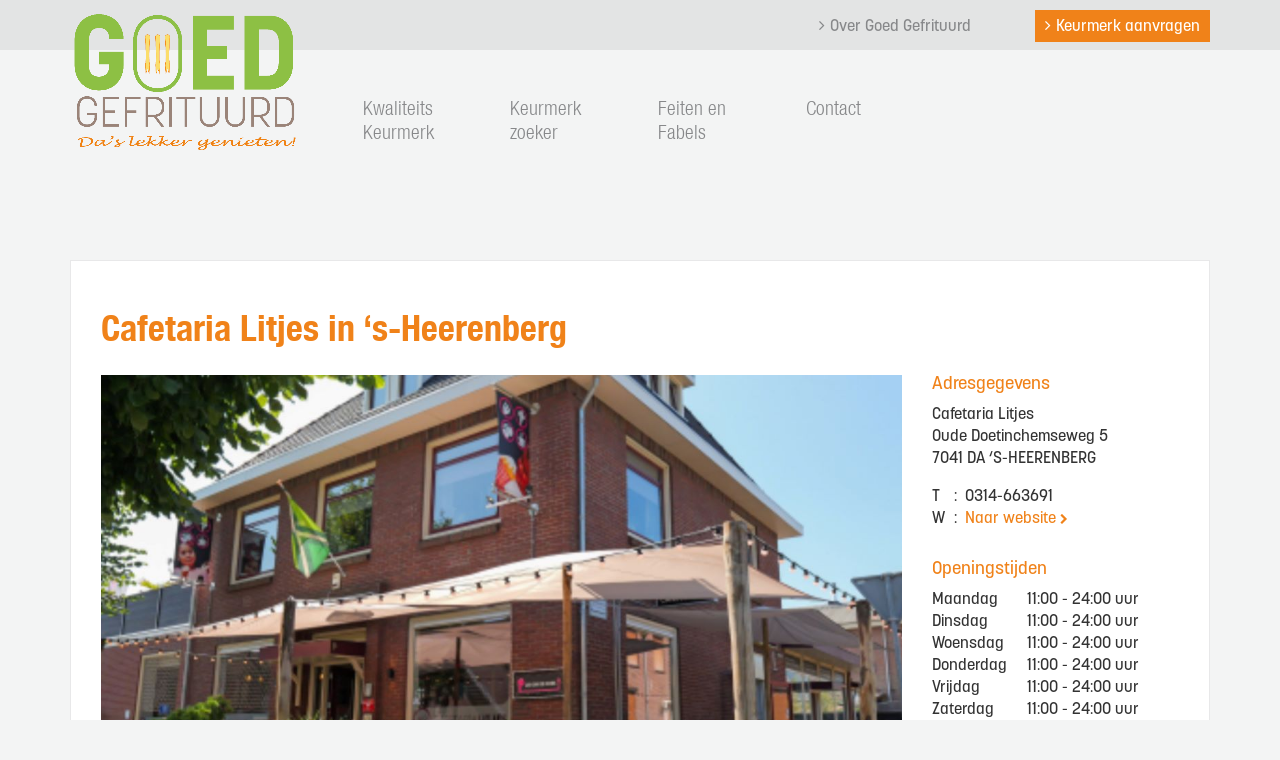

--- FILE ---
content_type: text/css
request_url: https://www.goedgefrituurd.nl/wp-content/themes/goedgefrituurd-2023/style.css?ver=6.8.3
body_size: 6195
content:
/*

Theme Name: Goedgefrituurd.nl - v2023
Theme URI: http://www.goedgefriturd.nl
Description: Template gemaakt voor goedgefrituurd.nl
Version: 2023.0.0.1
Author: C.P.M. Bastiaansen
Author URI: http://www.excellutions.nl

*/

@import url('css/bootstrap.min.css');

/* ======
	= fonts
	=
	====== */
@font-face {
    font-family: 'MarkerFeltWide';
    src: url('fonts/MarkerFeltWide/markerfeltwide.eot');
    src: url('fonts/MarkerFeltWide/markerfeltwide.eot') format('embedded-opentype'),
         url('fonts/MarkerFeltWide/markerfeltwide.woff2') format('woff2'),
         url('fonts/MarkerFeltWide/markerfeltwide.woff') format('woff'),
         url('fonts/MarkerFeltWide/markerfeltwide.ttf') format('truetype'),
         url('fonts/MarkerFeltWide/markerfeltwide.svg#markerfeltwide') format('svg');
		
}

@font-face {
    font-family: 'HelveticaNeue-BoldCondensed';
    src: url('fonts/HelveticaNeue-BoldCondensed/helveticaneue-boldcondensed.eot');
    src: url('fonts/HelveticaNeue-BoldCondensed/helveticaneue-boldcondensed.eot') format('embedded-opentype'),
         url('fonts/HelveticaNeue-BoldCondensed/helveticaneue-boldcondensed.woff2') format('woff2'),
         url('fonts/HelveticaNeue-BoldCondensed/helveticaneue-boldcondensed.woff') format('woff'),
         url('fonts/HelveticaNeue-BoldCondensed/helveticaneue-boldcondensed.ttf') format('truetype'),
         url('fonts/HelveticaNeue-BoldCondensed/helveticaneue-boldcondensed.svg#helveticaneue-boldcondensed') format('svg');
		
}

@font-face {
    font-family: 'HelveticaNeueLight2';
    src: url('fonts/HelveticaNeue-Light2/helveticaneue-light2.eot');
    src: url('fonts/HelveticaNeue-Light2/helveticaneue-light2.eot') format('embedded-opentype'),
         url('fonts/HelveticaNeue-Light2/helveticaneue-light2.woff2') format('woff2'),
         url('fonts/HelveticaNeue-Light2/helveticaneue-light2.woff') format('woff'),
         url('fonts/HelveticaNeue-Light2/helveticaneue-light2.ttf') format('truetype'),
         url('fonts/HelveticaNeue-Light2/helveticaneue-light2.svg#HelveticaNeueLight2') format('svg');
		
}

@font-face {
    font-family: 'HelveticaNeueCondensedBlack';
    src: url('fonts/HelveticaNeue-CondensedBlack/helveticaneue-condensedblack.eot');
    src: url('fonts/HelveticaNeue-CondensedBlack/helveticaneue-condensedblack.eot') format('embedded-opentype'),
         url('fonts/HelveticaNeue-CondensedBlack/helveticaneue-condensedblack.woff2') format('woff2'),
         url('fonts/HelveticaNeue-CondensedBlack/helveticaneue-condensedblack.woff') format('woff'),
         url('fonts/HelveticaNeue-CondensedBlack/helveticaneue-condensedblack.ttf') format('truetype'),
         url('fonts/HelveticaNeue-CondensedBlack/helveticaneue-condensedblack.svg#HelveticaNeueCondensedBlack') format('svg');
}

@font-face {
    font-family: 'HelveticaNeueRegular';
    src: url('fonts/HelveticaNeue-Regular/helveticaneue-regular.eot');
    src: url('fonts/HelveticaNeue-Regular/helveticaneue-regular.eot') format('embedded-opentype'),
         url('fonts/HelveticaNeue-Regular/helveticaneue-regular.woff2') format('woff2'),
         url('fonts/HelveticaNeue-Regular/helveticaneue-regular.woff') format('woff'),
         url('fonts/HelveticaNeue-Regular/helveticaneue-regular.ttf') format('truetype'),
         url('fonts/HelveticaNeue-Regular/helveticaneue-regular.svg#HelveticaNeueRegular2') format('svg');
}



/* ---- START CSS ---- */
* {
  -webkit-backface-visibility: hidden;
}

body {
	font-family: korolev, sans-serif;
	font-weight: 500;
	font-style: normal;
	background-color: #f3f4f4;
	font-size: 16px;
}

body,
html {
	height: 100%;
	width: 100%;
}

p {
	margin-bottom: 1em;
}

h2.orange {
	font-family: 'HelveticaNeue-BoldCondensed';
/*	margin-top: 0!important; */
	color: #F08219;
}

h2.green {
	font-family: 'HelveticaNeue-BoldCondensed';
	color: #8ec044;
}

h2.orange a {
	color: #F08219;
}

h2.green a {
	font-size: 20px;
	line-height: 1.1;
	color: #8ec044;
}

h3 {
	font-family: 'HelveticaNeue-BoldCondensed';
	font-size: 24px;
	/* margin-bottom: 1.0em; */
}

a,
a:hover,
a:focus {
	outline: 0;
}

a,
a:hover {
	transition: all .2s ease-in-out;
	-webkit-transition: all .2s ease-in-out;
	-moz-transition: all .2s ease-in-out;
	-ms-transition: all .2s ease-in-out;
	-o-transition: all .2s ease-in-out;
}

a.readmore:before {
	font-family: 'Fontawesome';
	content: "\f105";
	margin-right: 5px;
}

a.readmore.green {
	position: relative;
	color: #FFFFFF;
	display: inline-block;
	height: 35px;
	line-height: 15px;
	width: auto;
	padding: 10px;
	margin: 0;
	background-color: #8ec044;
	/* 
	background: linear-gradient(to bottom, rgba( 78, 177, 55), rgba( 0, 160, 66 ));
	*/
	transition: all .3s ease-in-out;
	-webkit-transition: all .3s ease-in-out;
	-moz-transition: all .3s ease-in-out;
	-ms-transition: all .3s ease-in-out;
	-o-transition: all .3s ease-in-out;
}

a.readmore.green:hover,
a.readmore.green:focus {
	text-decoration: none;
	color: #000000;
	background-color: #fddd6b;
	/*
	background: linear-gradient(to top, rgba( 78, 177, 55), rgba( 0, 160, 66 ));
	*/
	transition: all .3s ease-in-out;
	-webkit-transition: all .3s ease-in-out;
	-moz-transition: all .3s ease-in-out;
	-ms-transition: all .3s ease-in-out;
	-o-transition: all .3s ease-in-out;
}

a.readmore.orange {
	position: relative;
	color: #ffffff;
	display: inline-block;
	height: 27px;
	line-height: 27px;
	width: auto;
	padding: 0 10px;
	margin: 0;
	background-color: #F08219;
	/*
	background: linear-gradient(to bottom, rgba( 238, 129, 38 ), rgba( 236, 107, 13 ));
	*/
	transition: all .3s ease-in-out;
}

							a.readmore.orange.center {
								margin: 0 auto;
							}

a.readmore.orange:hover {
	text-decoration: none;
	background-color: #9b8579;
	/*
	background: linear-gradient(to top, rgba( 238, 129, 38 ), rgba( 236, 107, 13 ));
	*/
	transition: all .3s ease-in-out;
}

						a.button.green {
							position: relative;
							color: #FFFFFF;
							display: table;
							height: 27px;
							line-height: 27px;
							width: auto;
							padding: 0 10px;
							margin: 0;
							background-image: url(images/buttons/readmore_green.jpg);
							background-repeat: repeat-x;
							background-position: left center;
						}

						a.button.green:hover {
							text-decoration: none;
							background-image: url(images/buttons/readmore_green_hover.jpg);
							ackground-repeat: repeat-x;
							background-position: left center;
						}


.orange-button a {
	position: relative;
	color: #FFFFFF;
	display: table;
	height: 27px;
	line-height: 27px;
	width: auto;
	padding: 0 10px;
	background-color: #F08219;
	/*
	background: linear-gradient(to bottom, rgba( 238, 129, 38 ), rgba( 236, 107, 13 ));
	*/
	transition: all .3s ease-in-out;
	-webkit-transition: all .3s ease-in-out;
	-moz-transition: all .3s ease-in-out;
	-ms-transition: all .3s ease-in-out;
	-o-transition: all .3s ease-in-out;
}

.orange-button a:hover,
.orange-button a:focus {
	text-decoration: none;
	background-color: #9b8579;
	/*
	background: linear-gradient(to top, rgba( 238, 129, 38 ), rgba( 236, 107, 13 ));
	*/
	transition: all .3s ease-in-out;
	-webkit-transition: all .3s ease-in-out;
	-moz-transition: all .3s ease-in-out;
	-ms-transition: all .3s ease-in-out;
	-o-transition: all .3s ease-in-out;
}

.next-provious-buttons-container {
	margin: 30px 0;
}

.back-to-overview.orange-button a {
	margin: 0 auto;
}

.next-post.orange-button a {
	float: right;
}



.alignright {
	float: right;
	margin-left: 10px;
}

.alignleft {
	float: left;
	margin-right: 10px;
}

img.alignright {
	position: relative;
	display: block;
	float: right;
	margin-left: 15px;
	margin-bottom: 15px;
}

img.alignleft {
	position: relative;
	display: block;
	float: left;
	margin-right: 15px;
	margin-bottom: 15px;
}

img.aligncenter {
	display: block;
	margin: 0 auto 15px auto;
}

iframe {
	display: block;
	margin: 0 auto;
	max-width: 100%;
}







/* ---- CONTENT-WRAPPER ---- */
#content-wrapper {
	background-color: #FFFFFF;
	border: 1px solid #E8E8E9;
	padding: 30px;
	min-height: 50vh;
	margin-bottom: 70px;
}

#content-wrapper img {
	max-width: 100%;
	height: auto;
}

#content-wrapper.inset {
	background-color: transparent;
	border: 0 none;
	margin-bottom: 15px;
}

#content-wrapper.hot-links {
	background-color: transparent;
	border: 0 none;
}

#content-wrapper.latest-news {
	background-color: transparent;
	border: 0 none;
}

#content-wrapper .categories_filter select {
	text-transform: none;
}


/* === TOP-MENU / HEADER === */
#top-header-wrapper {
	height: 50px;
	width: 100%;
	background-color: #e3e4e4!important;
}

#top-header-wrapper .menu-topmenu-container {
	height: 50px;
	line-height: 50px;
}

#top-header-wrapper .menu-topmenu-container ul {
	position: relative;
	width: 100%;
	text-align: right;
	list-style: none;
	margin-bottom: 0;
}

#top-header-wrapper .menu-topmenu-container ul li {
	display: inline-flex;
	margin-left: 30px;
}

#top-header-wrapper .menu-topmenu-container ul li:first-child {
	margin-left: 0;
}

#top-header-wrapper .menu-topmenu-container ul li a {
	color: #87888a;
	margin-left: 30px;
}

#top-header-wrapper .menu-topmenu-container ul li.orange-button {
	margin-top: 10px;
}

#top-header-wrapper .menu-topmenu-container ul li.orange-button a {
	color: #ffffff;
	height: 30px;
	line-height: 30px;
}

#top-header-wrapper .menu-topmenu-container ul li a:before {
	font-family: 'Fontawesome';
	content: '\f105';
	padding-right: 5px
}



/* ---- MAIN-HEADER --> LOGO ---- */
#main-menu-wrapper a.logo {
	height: 200px;
	z-index: 2000;
}

#main-menu-wrapper .logo img {
	display: block;
	position: relative;
	top: -50px;
	height: 175px;
	width: auto;
}



/* ---- MAIN-HEADER --> HOOFD-NAVIGATIE ---- */
#main-menu-wrapper {
	font-family: 'HelveticaNeueLight2';
	font-size: 20px;
	line-height: 24px!important;
	background-color: #f3f4f4;
	height: auto;
	min-height: 200px;
	border: 0 none;
}

#main-menu-wrapper .collapse {
	display: inherit;
}

#main-menu-wrapper .menu-hoofdmenu-container {
	position: relative;
	
	
}

#main-menu-wrapper ul#menu-hoofdmenu {
	position: relative;
	height: 200px;
	list-style: none;
  	padding-left: 0;
	column-count: 6;
	-moz-column-count: 6;
	-webkit-column-count: 6;
	column-gap: 40px;
	-webkit-column-gap: 40px;
	-moz-column-gap: 40px;
}

#main-menu-wrapper ul li {	
	position: relative;
	/* display: inline-table; */
	text-align: left;
	padding: 48px 0;
	-webkit-column-break-inside: avoid;
	-webkit-backface-visibility: hidden;
}


#main-menu-wrapper li a {
	line-height: 24px;
	color: #87888a!important;
	vertical-align: middle;
	transition: all .3s ease-in-out;
}

#main-menu-wrapper li a:hover {
	color: #8ec044!important;
	text-decoration: none;
	transition: all .3s ease-in-out;
}

#main-menu-wrapper li.active a,
#main-menu-wrapper li.current-menu-parent a {
	font-family: 'HelveticaNeue-BoldCondensed';
	color: #8ec044!important;
	background-color: transparent!important;
	transition: all .3s ease-in-out;
}



/* === FEATURED IMAGE === */
img.homepage.featured {
	max-width: 50%;
	height: auto;
	margin-top: -170px;
	margin-right: -15px;
}


/* === HOME-PAGE === */
#fp-wrapper .fp-slogan {
	display: block;
	width: 100%;
	font-family: 'MarkerFeltWide';
	font-size: 50px;
	color: #F08219;
	text-align: center;
	-webkit-transform: rotate(358deg);
	-moz-transform: rotate(358deg);
	-o-transform: rotate(358deg);
	writing-mode: lr-tb;
	margin-bottom: 30px;
	padding-top: 20px;
	z-index: 1000;
}

/* ---- CAROUSEL ---- */
#fp-wrapper .front-page-carousel #slider {
	margin-bottom: 30px;
}

#fp-wrapper .front-page-carousel #slider,
#fp-wrapper .front-page-carousel #carousel-bounding-box,
#fp-wrapper .front-page-carousel #myCarousel {
	height: 50vh;
}

#fp-wrapper .front-page-carousel .carousel-inner {
	height: 100%;
}

#fp-wrapper .carousel-fade .carousel-item {
	position: absolute;
	display: block;
	top: 0;
	left: 0;
	height: 100%;
	width: 100%;
	background-size: cover;
	background-position: center;
	background-repeat: no-repeat;
	opacity: 0;
	transition: opacity 1s ease-in-out;
	-webkit-transition: opacity 1s ease-in-out;
	-moz-transition: opacity 1s ease-in-out;
	-o-transition: opacity 1s ease-in-out;
}

#fp-wrapper .carousel-fade .carousel-item.active {
	opacity: 1;
}

#fp-wrapper .carousel-fade .carousel-inner .active {
	opacity: 1;
}

#fp-wrapper .carousel-fade .carousel-inner .active.left,
#fp-wrapper .carousel-fade .carousel-inner .active.right {
	left: 0;
	opacity: 0;
	z-index: 1;
}

#fp-wrapper .carousel-fade .carousel-inner .next.left,
#fp-wrapper .carousel-fade .carousel-inner .prev.right {
	opacity: 1;
}

#fp-wrapper .carousel-fade .carousel-control {
	z-index: 2;
}



/* ---- FRONTPAGE --> RECENT BLOGS ---- */
#fp-blogs-wrapper {
	margint-bottom: 70px;
}

#fp-blogs-wrapper .fp-single-blog-container {
	display: flex;
	flex-direction: column;
	flex: 0 1 auto;
	min-height: 550px;
	background-color: #ffffff;
}

#fp-blogs-wrapper .fp-single-blog-image {
	height: 0;
	padding-bottom: 56.25%;
	background-size: cover;
	background-repeat: no-repeat;
	background-position: center
}

#fp-blogs-wrapper .fp-single-blog-content-container {
	position: relative;
	display: flex;
	flex-direction: column;
	flex: 1;
	align-items: stretch;
	padding: 15px;
}
#fp-blogs-wrapper .fp-single-blog-content-container .fp-single-blog-publication-date {
	font-size: 14px;
	letter-spacing: 0.75px;
	font-style: italic;
	color: #999999;
}

#fp-blogs-wrapper .fp-single-blog-content-container h3.fp-single-blog-title {
	color: #F08219;
	margin-top: 25px;
	margin-bottom: 15px;
}

#fp-blogs-wrapper .fp-single-blog-readmore-container {
	position: absolute;
	bottom: 15px;
	left: 0;
	width: 100%;
	text-align: center;
}

#fp-blogs-wrapper .fp-blogs-to-all-blogs-container {
	margin: 30px 0;
}



/* ---- FRONTPAGE --> RANDOM FACT OR FABLE ---- */
#fp-facts-and-fables-wrapper {
	padding: 50px 0;
}

#fp-facts-and-fables-wrapper .fp-single-fact-and-fable-container {
	position: relative;
	background-color: #ffffff;
	padding: 15px;
	margin-bottom: 15px;
}

#fp-facts-and-fables-wrapper .fp-single-fact-and-fable-container .fp-single-fact-and-fable-image {
	padding-bottom: 56.25%;
	background-size: cover;
	background-position: center;
	background-repeat: no-repeat;
}

#fp-facts-and-fables-wrapper .fp-single-fact-and-fable-container h3.fp-single-fact-and-fable-title {
	color: #F08219;
	margin-top: 0;
}

#fp-facts-and-fables-wrapper .fp-single-fact-and-fable-container .fp-single-blog-readmore-container {
	text-align: right;
}




				h2.orange.title-pages {
					font-family: 'HelveticaNeue-BoldCondensed';
					font-size: 36px;
					margin-bottom: 25px;
				}

				h2.clear:before {
					content: "";
				}



/* === HOT-LINKS-WRAPPER === */
.hot-links-wrapper {
	background-color: #E3E4E4;
	margin-top: 15px;
	padding: 5px 0;
}


.hot-links-item {
	font-size: 12px;
}

.hot-link-wrapper {
	position: relative;
	display: block;
	width: 98%;
	height: 150px;
	padding: 1%;
	background: url(images/backgrounds/backgound_hot-links.png) right center no-repeat;
}

.hot-link-text {
	position: relative;
	float: right;
	width: 190px;
	height: 140px;
	padding: 0 10px;
	margin-right: 5px;
}

.hot-link-text h2 {
	font-family: 'HelveticaNeue-BoldCondensed';
	font-size: 16px;
}

.hot-link-text p {
	display: block;
}

.hot-link-text a {
	display: block;
	height: 20px;
	line-height: 20px;
	color: #999999;
	text-decoration: none;
	padding: 0 7px;
	position: absolute;
	bottom: 10px;
	right: 10px;
	border: 1px solid #E8E8E9;
}

.hot-link-text a:hover {
	color: #333333;
	border: 1px solid #666666;
}



.hot-link-text .keurmerk-zoeker:before {
	display: block;
	position: absolute;
	left: -100px;
	top: 45px;
	height: 150px;
	width: 70px;
	content: url(images/icons/map_netherlands.png);
	background-position: center;
}

.hot-link-text .facts:before {
	display: block;
	position: absolute;
	left: -100px;
	top: 45px;
	height: 150px;
	width: 70px;
	content: url(images/icons/icon_facts.png);
	background-position: center;
}

.hot-link-text .facebook-link:before {
	display: block;
	position: absolute;
	left: -100px;
	top: 45px;
	height: 150px;
	width: 70px;
	content: url(images/icons/icon_facebook.png);
	background-position: center;
}



/* === teaser-hot-links === */
.teaser-hot-links-wrapper {
	background-color: #CFD1D2;
	margin-bottom: 15px;
	border-bottom: 1px solid #333333;
}

.teaser-hot-links-wrapper .container {
	background-color: transparent;
	border: 0 none;
}

.teaser a {
	color: #666666;
	text-decoration: none;
}

.teaser a:hover {
	color: #000000;
	text-decoration: underline;
}

.teaser a:before {
	content: "";
	display: inline-block;
	height: 20px;
	width: 20px;
	background-image: url(images/icons/icon_facebook_thumb-up.png);
	background-size: 20px auto;
	background-repeat: no-repeat;
	background-position: bottom center;
	margin-right: 5px;
	
}

.teaser a:before img {
	height: 20px;
}



/* === LAATSTE-NIEUWS (behalve op de nieuwspagina's === */
.latest-news-block {
	clear: both;
	position: relative;
	display: block;
/*	margin-top: 15px; */
	margin-bottom: 15px;
	background-color: #FFFFFF;
	width: 98%;
	min-height: 550px;
	border: 1px solid #E8E8E9;
}

.latest-news-block p.center {
	display: block;
	position: absolute;
	bottom: 0;
	margin: 0 -10px;
	width: 100%;
	text-align: center;
}

.latest-news-block .readmore {
	display: inline-block!important;
	bottom: 10px;
	margin: 0 auto!important;
	text-align: center;
}



.latest-news-block img {
	display: block;
	width: 100%;
	height: auto;
}


.latest-news-block .latest-text {
	padding: 0 10px 10px 10px;
	height: 275px;
	/*position: relative; */
}

.latest-news-block .latest-text h2 a {
	font-size: 65%;
	line-height: inherit;
}

.latest-news-block .latest-text p {
	font-size: 100%;
}






/* === HOMEPAGINA --> Ad-random textblock === */
@media (min-width: 992px) {
	.ad-random-textblock {
		display: block;
		position: relative;
		height: 330px;
		overflow: hidden;
		padding-left: 0;
		padding-right: 2px;
	}
	
	.ad-random-textblock .background {
		display: block;
		position: relative;
		width: 100%;
		height: 330px;
		border: 1px solid #E8E8E9;
	}
	
	.ad-random-textblock a {
		color: #FFFFFF;
	}
	
	.ad-random-textblock .background img {
		display: block;
		position: absolute;
		top: 0;
		background-position: bottom center;
		width: 100%;
		height: auto;
	}
	
	.ad-random-textblock .teaser-text {
		font-size: 14px;
		display: table;
		position: absolute;
		background-color: rgba(235, 105, 11, .7);
		bottom: 0;
		height: auto;
		padding: 10px;
	}
	
	.ad-random-textblock .teaser-text h3 {
		font-size: 20px;
		color: #FFFFFF;
	}
}

@media (max-width: 991px) {
	.ad-random-textblock {
		display: block;
		position: relative;
		height: auto;
		overflow: hidden;
		padding: 0;
		margin-bottom: 15px;
	}
	
	.ad-random-textblock .background {
		display: block;
		position: relative;
		width: 100%;
		height: auto;
		overflow: hidden;
		border: 1px solid #E8E8E9;
	}
	
	.ad-random-textblock a {
		color: #FFFFFF;
	}
	
	.ad-random-textblock .background img {
		display: block;
		position: relative;
		float: left;
		background-position: bottom center;
		width: 100%;
		height: auto;
	}
	
	.ad-random-textblock .teaser-text {
		clear: both;
		display: table;
		position: relative;
		flex: left;
		background-color: rgba(235, 105, 11, 0.9);
		top: 0px;
		height: auto;
		padding: 10px;
	}
}

/* === HOMEPAGINA --> Poll === */
.col-md-4.poll {
	display: block;
	height: 330px;
	padding: 0 0 0 10px;	
}

@media ( max-width: 991px ) {
	.poll {
		padding: 15px 0!important;
		height: auto!important;
	}
	
	.poll h2 {
		margin: 15px;
	}
}

.col-md-12.poll {
	/* padding: 0; */
	width: 100%;
	padding: 0 2%;
	height: 330px;
	background-color: #FFFFFF;
}

.poll h2 {
	display: block;
	height: 35px;
	line-height: 40px;
	margin-top: 5px;
	background: url(images/buttons/bg_title.jpg) left bottom repeat-x;
	color: #FFFFFF;
	text-align: center;
}


/* ---- PAGE --> GOEDGEFRITUURD KEURMERK ---- */
#ggk-checklist-wrapper {
	height: auto;
	overflow: hidden;
	background-color: #f5f5f5;
	padding: 30px 15px;
	margin: 15px 0;
}

#ggk-checklist-wrapper h2.ggk-chcklist-title {
	font-family: 'HelveticaNeue-BoldCondensed';
    font-size: 36px;
    color: #F08219;
	padding: 0 15px;
	margin-top: 0;
	margin-bottom: 15px;
}

#ggk-checklist-wrapper .single-ggk-checklist-item {
	position: relative;
}

#ggk-checklist-wrapper .single-ggk-checklist-content-container {
	position: relative;
}

#ggk-checklist-wrapper h3.single-ggk-checklist-title {
	font-family: 'HelveticaNeue-BoldCondensed';
	font-size: 24px;
	line-height: 40px;
	color: #8ec044;
	margin-top: 0;
	margin-bottom: 15px;
}

#ggk-checklist-wrapper .single-ggk-checklist-item h3.single-ggk-checklist-title:before {
	display: inline-block;
	position: relative;
	content: " ";
	top: 10px;
	width: 40px;
	height: 40px;
	background-image: url('images/icons/GGK - Checkmark - 2023.png');
	background-size: contain;
	background-position: center;
	background-repeat: no-repeat;
}

#ggk-checklist-wrapper .single-ggk-checklist-content {
	padding-left: 40px;
}







.keurmerk_checklist .textwidget p {
	font-size: 14px;
	padding-left: 60px;
}




.invoering-keurmerk .textwidget p {
	font-size: 16px!important;
}


.invoering-keurmerk h1 {
	font-family: 'HelveticaNeue-BoldCondensed';
	font-size: 36px;
	color: #F08219;
	margin-top: 10px;
}

.invoering-keurmerk h3 {
	font-family: 'HelveticaNeue-BoldCondensed';
	font-size: 20px;
	color: #8ec044;
	margin-bottom: 0;
}

.row.invoering-keurmerk {
	padding: 10px;
	margin: 0;
	background-color: #F5F5F5;
	margin-bottom: 15px;
}




/* === NIEUWS === */
.nieuws .col-md-4 {
	position: relative;
	display: block;
	margin-bottom: 30px;
}

@media (max-width: 600px) {
	.nieuws .col-md-4 {
		height: 550px;
	}
}

@media ( min-width: 600px ) and ( max-width: 992px ) {
	.nieuws .col-md-4 {
		height: 600px;
	}
}

@media (min-width: 992px) {
	.nieuws .col-md-4 {
		height: 525px;
	}
}

.nieuws img {
	width: 100%;
	height: auto;
}

.nieuws a.readmore {
	position: absolute;
	bottom: 10px;
	left: 0;
	right: 0;
	margin: 0 auto;
}

.news-item .news-date {
	font-style: italic;
	font-size: 12px;
}

@media (max-width: 992px) {
	.news-item img {
		max-width: 100%;
		height: auto;
		margin-bottom: 15px;
	}
}

@media (min-width: 992px) {
	.news-item img {
		max-width: 35%;
		height: auto;
		float: left;
		margin-right: 10px;
	}
}

.news-item .buttons {
	margin: 20px 0 0 0;
}

.news-item .buttons .button {
	margin: 20px 0;
}



/* === COLUMNS === */
.columns .col-md-4 {
	position: relative;
	display: block;
	margin-bottom: 30px;
}

@media (max-width: 600px) {
	.columns .col-md-4 {
		height: 550px;
	}
}

@media ( min-width: 600px ) and ( max-width: 992px ) {
	.columns .col-md-4 {
		height: 600px;
	}
}

@media (min-width: 992px) {
	.columns .col-md-4 {
		height: 525px;
	}
}

.columns img {
	width: 100%;
	height: auto;
}

.columns a.readmore {
	position: absolute;
	bottom: 10px;
	left: 0;
	right: 0;
	margin: 0 auto;
}

.columns-item .columns-date {
	font-style: italic;
	font-size: 12px;
}

@media (max-width: 992px) {
	.columns-item img {
		max-width: 100%;
		height: auto;
		margin-bottom: 15px;
	}
}

@media (min-width: 992px) {
	.columns-item img {
		max-width: 35%;
		height: auto;
		float: left;
		margin-right: 10px;
	}
}

.columns-item .buttons {
	margin: 20px 0 0 0;
}

.columns-item .buttons .button {
	margin: 20px 0;
}










	

/* ---- Feiten en fabels ---- */
#category-facts-wrapper {
	padding: 0 15px;
}

#category-facts-wrapper h1.category-facts-title {
	font-family: 'HelveticaNeue-BoldCondensed';
	font-size: 36px;
	color: #F08219;
}

#category-facts-wrapper h1.category-facts-title:after {
	position: absolute;
	display: block;
	right: 15px;
	top: 15px;
	height: 60px;
	width: 60px;
	content: '';
	line-height: 60px;
	background-image: url(images/icons/icon_facts.png);
	background-repeat: no-repeat;
	background-position: right center;
	background-size: contain;
}

#category-facts-wrapper .category-facts-cat-description {
	font-family: 'HelveticaNeue-BoldCondensed';
	font-size: 22px;
}

#category-facts-wrapper .category-facts-single-fact-container {
	position: relative;
	font-size: 16px;
	margin: 0 auto 15px auto;
	background: #EAEAEA;
	padding: 15px;
}

#category-facts-wrapper .category-facts-single-fact-image {
	width: 100%;
	height: auto;
}

#category-facts-wrapper .category-facts-single-fact-image img {
	width: 100%;
	max-width: 100%;
	height: auto;
}

#category-facts-wrapper .category-facts-single-fact-container h2.single-fact-title {
	font-family: 'HelveticaNeue-BoldCondensed';
	font-size: 22px;
	color: #F08219;
	margin-top: 0;
	margin-bottom: 15px;
}



/* ---- PAGES ---- */




























/* ---- SINGLE PAGES ---- */
#storelocator-wrapper .storelocator-company-logo {
	position: relative;
	display: block;
	height: 0;
	padding-bottom: 75%;
	background-size: contain;
	background-position: center;
	background-repeat: no-repeat;
}

#storelocator-wrapper .storelocator-single-gold-product-image {
	position: relative;
	display: block;
	height: 0;
	padding-bottom: 75%;
	background-size: cover;
	background-position: center;
	background-repeat: no-repeat;
}



/* ---- SINGLE PAGES --> BEDRIJVEN ---- */
#single-company-wrapper .single-company-banner-image {
	height: 0;
	padding-bottom: 56.25%;
	background-size: cover;
	background-repeat: no-repeat;
	background-position: center;
	margin-bottom: 30px;
}

#single-company-wrapper .single-company-smulscore-link-container {
	width: 100%;
	text-align: center;
	margin: 15px 0 30px 0;
}

#single-company-wrapper .single-company-smulscore-link-container a {
	position: relative;
	color: #ffffff;
	font-size: 22px;
	text-decoration: none;
	display: inline-block;
	height: 50px;
	line-height: 30px;
	width: auto;
	padding: 10px 15px;
	margin: 0;
	background: linear-gradient(to bottom, rgba( 78, 177, 55), rgba( 0, 160, 66 ));
	border: 0 none;
	transition: all .3s ease-in-out;
	-webkit-transition: all .3s ease-in-out;
	-moz-transition: all .3s ease-in-out;
	-ms-transition: all .3s ease-in-out;
	-o-transition: all .3s ease-in-out;
}

#single-company-wrapper .single-company-smulscore-link-container a:hover,
#single-company-wrapper .single-company-smulscore-link-container a:focus {
	text-decoration: none;
	background: linear-gradient(to top, rgba( 78, 177, 55), rgba( 0, 160, 66 ));
	transition: all .3s ease-in-out;
	-webkit-transition: all .3s ease-in-out;
	-moz-transition: all .3s ease-in-out;
	-ms-transition: all .3s ease-in-out;
	-o-transition: all .3s ease-in-out;
}

#single-company-wrapper .single-company-address {
	margin-bottom: 30px;
}

#single-company-wrapper .single-company-address h5 {
	font-size: 18px;
	color: #F08219;
	font-weight: normal;
	margin-top: 0;
}

#single-company-wrapper .single-company-address a {
	color: #F08219;
	text-decoration: none;
}

#single-company-wrapper .single-company-address a:after {
	font-family: 'Fontawesome';
	font-size: 11px;
	content: '\f054';
	margin-left: 4px;
}

#single-company-wrapper .single-company-address a:hover,
#single-company-wrapper .single-company-address a:focus {
	text-decoration: underline;
}

#single-company-wrapper .single-company-address td {
	vertical-align: top;
}

#single-company-wrapper .single-company-opening-hours {
	margin-bottom: 30px;
}

#single-company-wrapper .single-company-opening-hours h5 {
	font-size: 18px;
	color: #F08219;
	font-weight: normal;
	margin-top: 0;
}


#single-company-wrapper .single-company-button-order-online-container {
	width: 100%;
	text-align: center;
}

#single-company-wrapper .single-company-button-order-online-container a.single-company-button-order-online {
	color: #F08219;
	padding: 7px 15px;
	border: 1px solid #F08219;
	transition: all .2s ease-in-out;
}

#single-company-wrapper .single-company-button-order-online-container a.single-company-button-order-online:hover,
#single-company-wrapper .single-company-button-order-online-container a.single-company-button-order-online:focus {
	color: #ffffff;
	background-color: #F08219;
	transition: all .2s ease-in-out;
	text-decoration: none;
}


#single-company-wrapper .single-company-smulgids-container {
	text-align: center;
	padding: 50px 0;
}

#single-company-wrapper .single-company-smulgids-container a img {
	display: block;
	max-width: 90%;
	height: auto;
	margin: 0 auto;
}









/* === WIDGETS === */
.teaser {
	
}

.teaser p {
	margin: 0;
	padding: 5px 0;
}


/* === FOOTER === */
.navbar.footer-black {
	background-color: #000000;
	height: auto;
	min-height: 200px;
	margin-bottom: 0;
	margin-top: 20px;
}

.footer-black .container {
	color: #EAEAEA;
	background-color: transparent;
	border: 0 none;
}

.footer .col-md-4 {
	margin-bottom: 50px;
}

.footer h2 {
	color: #F08219; /* #8ec044; */
	font-size: 24px;
	margin-bottom: 18px;
}



.footer-left a {
	font-size: 18px;
	line-height: 24px;
	color: #F1F1F1;
	text-decoration: none;
}

.footer-left a:hover {
	color: #8ec044;
}

.footer-left a.facebook:before {
	display: inline-block;
	content: " ";
	height: 24px;
	line-height: 24px;
	width: 24px;
	margin-right: 5px;
	background-image: url(images/icons/icon_facebook.jpg);
	background-position: center;
	background-repeat: no-repeat;
	background-size: 24px;
}

.footer-left a.twitter:before {
	display: inline-block;
	content: " ";
	height: 24px;
	width: 24px;
	margin-right: 5px;
	background-image: url(images/icons/icon_twitter.jpg);
	background-position: center;
	background-repeat: no-repeat;
	background-size: 24px;
}

.footer-left a.youtube:before {
	display: inline-block;
	content: " ";
	height: 24px;
	width: 24px;
	margin-right: 5px;
	background-image: url(images/icons/icon_youtube.jpg);
	background-position: center;
	background-repeat: no-repeat;
	background-size: 24px;
}


.footer-center p {
	margin-bottom: 6px;
}

.footer-center a {
	display: list-item;
	list-style: square;
	margin-left: 15px;
	font-size: 12px;
	line-height: 14px;
	color: #F1F1F1;
	text-decoration: none;
}

.footer-center a:hover {
	color: #8ec044;
}


.footer-right {
	font-size: 12px;
}

.footer-right h3 a {
	color: #8ec044;	
}

.footer-right h4 {
	font-size: 14px;
	font-weight: bold;
	margin-bottom: 0;
}


/* === Copyright === */
.copyright {
	font-size: 12px;
}

.copyright a {
	color: #F08219;
}

.copyright a:hover {
	text-decoration: underline;
}

.copyright a:visited {
	color: #F08219;
}

.copyright-left {
	text-align: left;
}

.copyright-right {
	text-align: right;
}











/* ---- GOOGLE MAPS === */
#content-wrapper .wpgmp_listing_container .fc-item-aare .wpgmp_locations img {
	height: 200px;
	max-height: 200px;
	object-fit: cover;
}

#content-wrapper .wpgmp_listing_container .fc-item-aare .fc-item-title {
	min-height: 40px;
}

#content-wrapper .wpgmp_listing_container .fc-item-aare .fc-item-title a {
	font-size: 14px;
	line-height: 20px;
}

#content-wrapper .fc-item-aare .read-more {
	position: relative;
	color: #ffffff;
	text-decoration: none;
	display: inline-block;
	height: 27px;
	line-height: 27px;
	width: auto;
	padding: 0 10px;
	margin: 0;
	background: linear-gradient(to bottom, rgba( 78, 177, 55), rgba( 0, 160, 66 ));
	border: 0 none;
	transition: all .3s ease-in-out;
	-webkit-transition: all .3s ease-in-out;
	-moz-transition: all .3s ease-in-out;
	-ms-transition: all .3s ease-in-out;
	-o-transition: all .3s ease-in-out;
}

#content-wrapper .fc-item-aare .read-more:hover,
#content-wrapper .fc-item-aare .read-more:focus {
	text-decoration: none;
	background: linear-gradient(to top, rgba( 78, 177, 55), rgba( 0, 160, 66 ));
	transition: all .3s ease-in-out;
	-webkit-transition: all .3s ease-in-out;
	-moz-transition: all .3s ease-in-out;
	-ms-transition: all .3s ease-in-out;
	-o-transition: all .3s ease-in-out;
}





#content-wrapper .wpgmp-map-1 .read-more.fc-item-primary-text-color.fc-css {
	margin-top: 6px;
}




@media (max-width: 767px) {
	body, html {
		max-width: 100vw!important;
	}
	
	img.alignright {
		clear: both;
		float: none;
		margin-left: auto;
		margin-right: auto;
		margin-bottom: 15px;
	}

	img.alignleft {
		clear: both;
		float: none;
		margin-left: auto;
		margin-right: auto;
		margin-bottom: 15px;
	}
	
	.navbar.main-menu {
		border-top: 1px solid #666666;
		border-bottom: 1px solid #666666;
	}
	
	.container.logo-menu {
		background-color: #e3e4e4;
	}
	
	.logo-menu {
		display: table;
		position: relative;
		height: 220px;
		padding: 20px 0;
		margin: 0;
		width: 100%;
		text-align: center;
	}
	
	.logo-menu .col-xs-12 {
		height: 200px;
	}
	
	a.logo {
		position: relative;
		width: 100%;
		height: 200px;
	}
	
	.logo img {
		position: relative;
		height: 200px;
		width: auto;
		bottom: 0;
		top: -20px;
		right: 0;
		left: 0;		
	}
	
	.navbar-nav > li {
		border-bottom: 1px solid #eaeaea;
	}
	
	.navbar-nav > li.active {
		background-color: #eeeeee;
	}
	
	.navbar-nav > li.active a {
		color: #8ec044;
	}
	
	.navbar-nav > li.active:hover a {
		color: #000000;
	}

	.invoering-keurmerk > .col-md-12 {
		padding-left: 5px;
		padding-right: 5px;
	}
	
	.keurmerk_checklist,
	.invoering_keurmerk {
		padding-left: 0;
		padding-right: 0;
	}
	
	.invoering_keurmerk .readmore.orange {
		font-size: 15px;
		width: 100%;
		padding: 5px;
		box-sizing: border-box;
	}
	
	.container .no-margin div {
		padding-left: 0;
		padding-right: 0;
	}
	
	.container.latest-news .row {
		margin-left: 0!important;
		margin-right: 0!important;
	}
	
	.container.latest-news .latest-news-block {
		min-height: 600px;
	}
	
	.container.latest-news .latest-news-block img {
		padding: 0;
	}
	
	.container.latest-news .no-margin .latest-text {
		padding-left: 15px;
		padding-right: 15px;
	}
	
	#recaptcha_widget_div {
		left: -15px;
		position: relative;
	}
	
		
	h2.fact-image {
		background-size: 55px;
	}
}


/*
.with_frm_style fieldset {
	display: table-cell; 
}
*/

.with_frm_style .frm_form_field {
	clear: none!important;
}

.frm_form_field.clear-fix {
	clear: both!important;
}






.selectbox-filter {
	float: left;
	margin-right: 20px;
}

.selectbox-filter input {
	margin-right: 5px;
}

img.marker-hover {
	width: 35px;
	height: auto;
	margin-right: 10px;
}


/* ---- KEURMERK ZOEKER ---- */
.wpgmp_location_title a {
	font-size: 24px;
	font-weight: bold;
	color: #F08219;
	margin-bottom: 12px;
}

.wpgmp_locations_review {
	line-height: 50px;
}

.wpgmp_locations_review a {
	color: #008132;
}

div.wpgmp_search_form input.wpgmp_search_input {
	font-size: 18px!important;
	border-color: #008132!important;
}










@media (max-width: 767px) {
	img.alignright {
		display: block;
		clear: both;
		float: none;
		max-width: 100%;
		height: auto;
		margin: 0 auto 15px 0;
	}
	
	#top-header-wrapper .menu-topmenu-container ul {
		padding-right: 75px;
	}
	
	#top-header-wrapper .navbar-toggler {
		position: absolute;
		top: 15px;
		right: 15px;
		height: 20px;
		width: 30px;
		z-index: 250000;
		border: 0 none;
		background-color: transparent;
		background-image: url("images/icons/icon_pancake_menu.png");
		background-position: center;
		background-size: contain;
		border-radius: 0;
		-webkit-border-radius: 0;
		-moz-border-radius: 0;
		-ms-border-radius: 0;
		-o-border-radius: 0;
	}
	
	#top-header-wrapper .navbar-collapse.collapse.show {
		position: relative;
		z-index: 1000;
	}
	
	#main-menu-wrapper {
		position: relative;
		height: auto;
		min-height: 100px;
	}
	
	#main-menu-wrapper .logo img {
		height: 100px;
	}
	
	#main-menu-wrapper .collapse {
		display: none;
	}
	
	#main-menu-wrapper .menu-hoofdmenu-container {
		/* margin-top: -30px; */
		margin-bottom: 15px;
	}
	
	#main-menu-wrapper ul#menu-hoofdmenu {
		position: relative;
		height: auto;
		list-style: none;
		padding-left: 0;
		column-count: inherit;
		-moz-column-count: inherit;
		-webkit-column-count: inherit;
		column-gap: inherit;
		-webkit-column-gap: 40px;
		-moz-column-gap: inherit;
	}
	
	#main-menu-wrapper ul#menu-hoofdmenu li {
		width: 100%;
		height: 60px;
		line-height: 40px;
		padding: 10px 0;
	}
	
	#main-menu-wrapper ul#menu-hoofdmenu li.bg-orange {
		background-color: #F08219;
		text-align: center;
	}

	#main-menu-wrapper ul#menu-hoofdmenu li.bg-orange a {
		color: #ffffff!important;
	}
	
	
	
	
	
	
	#content-wrapper {
		background-color: #FFFFFF;
		border: 1px solid #E8E8E9;
		padding: 15px;
	}
	
	#content-wrapper img {
		margin-bottom: 15px;
	}
	
	#content-wrapper .front-page-carousel {
		width: 100%;
		height: 40vh;
	}

	#fp-wrapper .front-page-carousel #slider, 
	#fp-wrapper .front-page-carousel #carousel-bounding-box, 
	#fp-wrapper .front-page-carousel #myCarousel {
		height: 40vh;
	}
	
	
	#fp-wrapper .fp-slogan {
		font-size: 36px;
	}
	
	#fp-blogs-wrapper .fp-single-blog-container { 
		margin-bottom: 30px;
	}
	

	#fp-facts-and-fables-wrapper .fp-single-fact-and-fable-container .fp-single-fact-and-fable-image {
		margin-bottom: 15px;
	}
	
	
	#category-facts-wrapper {
		padding: 0;
	}
	
	#ggk-checklist-wrapper {
		padding: 15px 0;
	}
	
	#ggk-checklist-wrapper h2.ggk-chcklist-title {
		font-size: 28px
	}
	
	.navbar.top-menu > .container {
		font-family: 'HelveticaNeueLight2';
		font-size: 16px;
		color: #888888;
		line-height: 50px;
		background-color: #E3E4E4;
		border: 0 none;
		height: 100%;
		text-align: right;
	}
	
	
	.navbar-collapse {
		padding: 0;
	}
	
	.navbar-toggle {
		position: absolute;
		left: 5px;	
	} 
	
	.navbar-nav > li > a {
		color: #666666;
	}
	
	.navbar-nav > li > a:hover {
		color: #8ec044;
	}
	
	
	.front-page-carousel {
		float: inherit;
		max-width: 100%;
		margin: 10px 0;
		margin: 0 auto;
		
	}
	
	.carousel-inner .item {
		background-position: center;
		background-size: contain;
		background-repeat: no-repeat;		
	}
	
	
	.latest-news-block img {
		padding: 15px 15px 0 15px;
	}
	
	.hot-link-wrapper {
		position: relative;
		right: -15px;
	}
}


@media (min-width: 768px) and (max-width: 991px) {
	a.logo {
		position: relative;
		width: 100%;
		text-align: center;
	}
	
	a.logo img {
		text-align: center;
		top: 0;
		margin: 0 auto;
		
	}
}







--- FILE ---
content_type: text/css
request_url: https://www.goedgefrituurd.nl/wp-content/plugins/wp-google-map-gold/templates/item/aare/aare.css?ver=6.8.3
body_size: 211
content:
.wpgmp_listing_container .fc-item-aare .fc-item-taxonomy {
    padding-right: 0px;
    clear: both;
}

.wpgmp_listing_container .fc-item-aare .fc-item-taxonomy span {
    margin-right: 0px;
}

.wpgmp_listing_container .fc-item-aare .fc-item-taxonomy span span {
    margin-left: 3px;
}

.wpgmp_listing_container .fc-item-aare .fc-item-taxonomy span.fc-left span {
    font-weight: bold;
}

.wpgmp_listing_container .fc-item-aare .fc-item-taxonomy img {
    width: 24px;
    height: 24px;
    vertical-align: middle;
}

.wpgmp_listing_container .fc-item-aare .fc-item-taxonomy .fc-right .fa-heart {
    margin-left: 5px;
}


.wpgmp_listing_container .fc-item-aare .wpgmp_locations img {
    width: 100% !important;
    margin: 0px !important;
    padding: 0px;
}


.wpgmp_listing_container .fc-item-aare .fc-item-title {
    margin-bottom: 10px;
}

.wpgmp_listing_container .fc-item-aare .fc-item-title a {
    text-decoration: none;
    box-shadow: none;
}

@media(max-width:767px) {
    .wpgmp_listing_list .fc-item-aare .wpgmp_locations {
        padding: 0px 0 0px 0 !important;
    }

    .wpgmp_listing_list .fc-itemcontent-padding,
    .wpgmp_listing_grid .fc-itemcontent-padding {
        padding: 15px !important;
    }

    .wpgmp_listing_container .fc-item-aare .fc-item-box {
        margin: 10px 0 !important;
        width: 100%;
    }
}